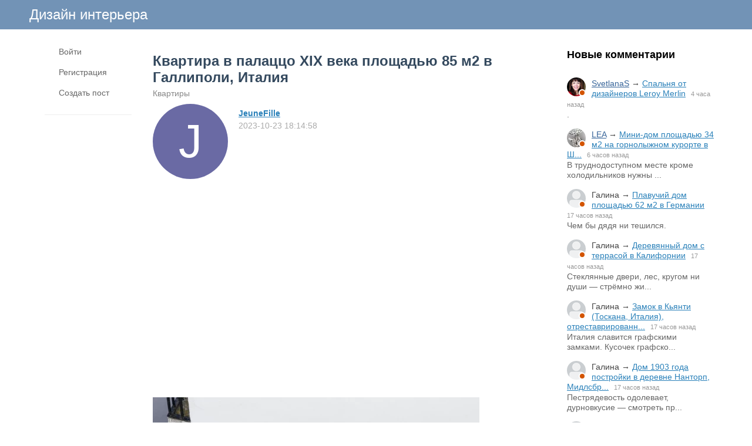

--- FILE ---
content_type: text/html; charset=utf-8
request_url: https://www.lodgers.ru/48465-kvartira-v-palacco-xix-veka-ploschadyu-85-m2-v-gallipoli-italija.html
body_size: 11361
content:
<!DOCTYPE html>
<html>
<head>
<title>Квартира в палаццо XIX века площадью 85 м2 в Галлиполи, Италия</title>
<meta http-equiv="Content-Type" content="text/html; charset=utf-8">
<meta property="og:title" content="Квартира в палаццо XIX века площадью 85 м2 в Галлиполи, Италия" />
<meta name="viewport" content="width=device-width, initial-scale=1.0">

	<meta name="description" content="&amp;nbsp; &amp;nbsp; Хозяева квартиры Людовика и Стефано">
	<meta property="og:description" content="&amp;nbsp; &amp;nbsp; Хозяева квартиры Людовика и Стефано"/>
	<meta property="og:image" content="https://www.lodgers.ru/upload/018/u1898/8/d/kvartira-v-palacco-xix-veka-ploschadyu-85-m2-v-gallipoli-italija-images-big.webp"/>
	<meta property="og:url" content="https://www.lodgers.ru/48465-kvartira-v-palacco-xix-veka-ploschadyu-85-m2-v-gallipoli-italija.html"/>
	<link rel="canonical" href="https://www.lodgers.ru/48465-kvartira-v-palacco-xix-veka-ploschadyu-85-m2-v-gallipoli-italija.html"/>
	<link rel="search" type="application/opensearchdescription+xml" href="/search/opensearch" title="Поиск на Дизайн интерьера" />
	<link rel="stylesheet" type="text/css" href="/templates/simple/css/theme-text.css?230752020102501">
	<link rel="stylesheet" type="text/css" href="/templates/simple/css/theme-layout.css?230752020102501">
	<link rel="stylesheet" type="text/css" href="/templates/simple/css/theme-gui.css?230752020102501">
	<link rel="stylesheet" type="text/css" href="/templates/simple/css/theme-widgets.css?230752020102501">
	<link rel="stylesheet" type="text/css" href="/templates/simple/css/theme-content.css?230752020102501">
	<link rel="stylesheet" type="text/css" href="/templates/simple/css/theme-modal.css?230752020102501">
	<link rel="stylesheet" type="text/css" href="/templates/simple/css/tune.css?230752020102501">
	<link rel="stylesheet" type="text/css" href="/templates/simple/css/textedimages.css?230752020102501">
	<link rel="stylesheet" type="text/css" href="/templates/simple/css/alertify.core.css?230752020102501">
	<link rel="stylesheet" type="text/css" href="/templates/simple/css/alertify.default.css?230752020102501">
	<link rel="stylesheet" type="text/css" href="/templates/simple/css/mynotices.css?230752020102501">
	<link rel="stylesheet" type="text/css" href="/templates/simple/css/myauth.css?230752020102501">
	<link rel="stylesheet" type="text/css" href="/templates/simple/css/lightslider.css?230752020102501">
	<link rel="stylesheet" type="text/css" href="/templates/simple/css/awards.css?230752020102501">
	<link rel="stylesheet" type="text/css" href="/templates/default/controllers/sportutils/sportutils.css?230752020102501">
	<link rel="stylesheet" type="text/css" href="/wysiwyg/redactor/files/redactor.css?230752020102501">
	<script src="/templates/simple/js/jquery.js?230752020102501" ></script>
	<script src="/templates/simple/js/jquery-modal.js?230752020102501" ></script>
	<script src="/templates/simple/js/core.js?230752020102501" ></script>
	<script src="/templates/simple/js/modal.js?230752020102501" ></script>
	<script src="/templates/simple/js/jquery.sticky.js?230752020102501" ></script>
	<script src="/templates/simple/js/infinite-scroll.pkgd.min.js?230752020102501" ></script>
	<script src="/templates/simple/js/masonry.pkgd.min.js?230752020102501" ></script>
	<script src="/templates/simple/js/bookmarks.js?230752020102501" ></script>
	<script src="/templates/simple/js/alertify.js?230752020102501" ></script>
	<script src="/templates/simple/js/tune.js?230752020102501" ></script>
	<script src="/templates/simple/js/scrollup.js?230752020102501" ></script>
	<script src="/templates/simple/js/mynotices.js?230752020102501" ></script>
	<script src="/templates/simple/js/messages.js?230752020102501" ></script>
	<script src="/templates/simple/js/lightslider.min.js?230752020102501" ></script>
	<script src="/templates/simple/js/jquery-scroll.js?230752020102501" ></script>
	<script src="/templates/simple/js/comments.js?230752020102501" ></script>
	<script src="/templates/default/js/jquery-cookie.js?230752020102501" ></script>
	<script src="/wysiwyg/redactor/files/redactor.js?230752020102501" ></script>
	<script src="/templates/simple/js/files.js?230752020102501" ></script>
	<script src="/wysiwyg/redactor/files/plugins/spoiler/spoiler.js?230752020102501" ></script>
	<script src="/wysiwyg/redactor/files/plugins/smiles/smiles.js?230752020102501" ></script>
	<script src="/wysiwyg/redactor/files/lang/ru.js?230752020102501" ></script>
	<script src="/templates/simple/js/jquery.ui.touch-punch.min.js?230752020102501" ></script>
<meta name="csrf-token" content="984811cc06a78c57306bacf3c863552b7746b36118ec6422510e95ce1a09a744" />
<link rel="icon" type="image/vnd.microsoft.icon" href="/favicon.ico?230752020102501" />
<link rel="apple-touch-icon" href="/apple-touch-icon.png" />
<!--noindex--><meta name="yandex-verification" content="7f6015a619db3e4d" />
<!-- Yandex.RTB -->
<script>window.yaContextCb=window.yaContextCb||[]</script>
<script src="https://yandex.ru/ads/system/context.js" async></script><!--/noindex-->       
       
<link rel="stylesheet" type="text/css" href="/templates/simple/css/tune-svg.css?230752020102501"></head>
<body id="desktop_device_type" class="columns3 controller-content uri-posts_48465-kvartira-v-palacco-xix-veka-ploschadyu-85-m2-v-gallipoli-italija_html  ">

    <!--noindex--><!-- Yandex.Metrika counter -->
<script type="text/javascript">
(function (d, w, c) {
    (w[c] = w[c] || []).push(function() {
        try {
            w.yaCounter22205402 = new Ya.Metrika({id:22205402,
                    webvisor:true,
                    clickmap:true,
                    trackLinks:true,
                    accurateTrackBounce:true});
        } catch(e) { }
    });

    var n = d.getElementsByTagName("script")[0],
        s = d.createElement("script"),
        f = function () { n.parentNode.insertBefore(s, n); };
    s.type = "text/javascript";
    s.async = true;
    s.src = (d.location.protocol == "https:" ? "https:" : "http:") + "//mc.yandex.ru/metrika/watch.js";

    if (w.opera == "[object Opera]") {
        d.addEventListener("DOMContentLoaded", f, false);
    } else { f(); }
})(document, window, "yandex_metrika_callbacks");
</script>
<noscript><div><img src="//mc.yandex.ru/watch/22205402" style="position:absolute; left:-9999px;" alt="" /></div></noscript>
<!-- /Yandex.Metrika counter -->


<!-- Global site tag (gtag.js) - Google Analytics -->
<script async src="https://www.googletagmanager.com/gtag/js?id=UA-13025735-11"></script>
<script>
  window.dataLayer = window.dataLayer || [];
  function gtag(){dataLayer.push(arguments);}
  gtag('js', new Date());

  gtag('config', 'UA-13025735-11');
</script><!--/noindex-->                    <header  class="columns3">
        <div id="hwr">
                        <div id="hamburger" class="">
                <div class="in">
                    <span></span>
                    <span></span>
                    <span></span>
                    <span></span>
                </div>
                                
            </div>

                        <div id="logo" class=" wmenu">
                <a href="/"><span>Дизайн интерьера</span></a>
            </div>
            <!--noindex-->
                        <!--/noindex-->
        </div>
    </header>

    
    <div class="show-bookmarks-urls" data-set-bookmarks-tags-url="/bookmarks/setbookmarktags" data-invert-url="/bookmarks/invertbookmarks" data-bookmarks-users-url="/bookmarks/getbookmarksusers"></div>

    <div id="layout">

         

                
        <div id="hamburger-menu">
            <div class="widget" id="widget_wrapper_20">
        <div class="body">
        <ul class="menu">

    
    
        
        
        
        <li class="key">
                            <a title="Войти" class="item"  href="/auth/login"  target="_self">
                    <span class="wrap">
                        Войти                                            </span>
                </a>
            
            
        
    
        
                    </li>
        
        
        <li class="user_add">
                            <a title="Регистрация" class="item"  href="/auth/register"  >
                    <span class="wrap">
                        Регистрация                                            </span>
                </a>
            
            
        
    
        
                    </li>
        
        
        <li class="add ajax-modal">
                            <a title="Создать пост" class="item"  href="/auth/login"  target="_self">
                    <span class="wrap">
                        Создать пост                                            </span>
                </a>
            
            
        
    
            </li></ul>
        </div>
    </div>        </div>

        <div id="body-pre">            
            
            <div id="body">
                
                <div id="content-left-sidebar"><div class="wrapper">                        <div id="left-sidebar-sticky" class="obbw1s">
                            <div>
                                <div class="widget" id="widget_wrapper_18">
        <div class="body">
        <ul class="menu">

    
    
        
        
        
        <li class="key">
                            <a title="Войти" class="item"  href="/auth/login"  target="_self">
                    <span class="wrap">
                        Войти                                            </span>
                </a>
            
            
        
    
        
                    </li>
        
        
        <li class="user_add">
                            <a title="Регистрация" class="item"  href="/auth/register"  >
                    <span class="wrap">
                        Регистрация                                            </span>
                </a>
            
            
        
    
        
                    </li>
        
        
        <li class="add ajax-modal">
                            <a title="Создать пост" class="item"  href="/auth/login"  target="_self">
                    <span class="wrap">
                        Создать пост                                            </span>
                </a>
            
            
        
    
            </li></ul>
        </div>
    </div>
                                                              
                            </div>
                        </div>
                        </div></div>
                                        <div id="content-right-sidebar">
                            <!--noindex-->
                            <div class="wrapper">
                                                                <div class="obbw1">
                                    <div class="widget_ajax_wrap" id="widget_pos_right-top"><div class="widget" id="widget_wrapper_9">
            <h4 class="title">
            Новые комментарии                    </h4>
        <div class="body">
        <div class="widget_comments_list">
    
                
        <div class="item">
                        <div class="image">
                <a rel="nofollow" href="/users/2142"  class="peer_no_online">
                    <img class="img-thumbnail" src="/upload/021/u2142/1/4/e398826e.png" alt="SvetlanaS" title="SvetlanaS" />                </a>
            </div>
                        <div class="info">
                <div class="title">
                                            <a rel="nofollow" class="author" href="/users/2142">SvetlanaS</a>
                                        &rarr;
                    <a rel="nofollow" class="subject" href="/42867-spalnja-ot-dizainerov-leroy-merlin.html#comment_122711">Спальня от дизайнеров Leroy Merlin</a>
                    <span class="date">
                        4 часа назад                    </span>
                                    </div>
                                    <div class="text">
                        .                    </div>
                            </div>
        </div>

    
                
        <div class="item">
                        <div class="image">
                <a rel="nofollow" href="/users/2153"  class="peer_no_online">
                    <img class="img-thumbnail" src="/upload/021/u2153/4/6/3170f482.jpg" alt="LEA" title="LEA" />                </a>
            </div>
                        <div class="info">
                <div class="title">
                                            <a rel="nofollow" class="author" href="/users/2153">LEA</a>
                                        &rarr;
                    <a rel="nofollow" class="subject" href="/42863-mini-dom-ploschadyu-34-m2-na-gornolyzhnom-kurorte-v-shvecii.html#comment_122710">Мини-дом площадью 34 м2 на горнолыжном курорте в Ш...</a>
                    <span class="date">
                        6 часов назад                    </span>
                                    </div>
                                    <div class="text">
                        В труднодоступном месте кроме холодильников нужны ...                    </div>
                            </div>
        </div>

    
                
        <div class="item">
                        <div class="image">
                <a rel="nofollow" href="/users"  class="peer_no_online">
                    <img class="img-thumbnail" src="/upload/default/avatar_micro.png" alt="" title="" />                </a>
            </div>
                        <div class="info">
                <div class="title">
                                            <span class="author">Галина</span>
                                        &rarr;
                    <a rel="nofollow" class="subject" href="/42799-plavuchii-dom-ploschadyu-62-m2-v-germanii.html#comment_122709">Плавучий дом площадью 62 м2 в Германии</a>
                    <span class="date">
                        17 часов назад                    </span>
                                    </div>
                                    <div class="text">
                        Чем бы дядя ни тешился.                    </div>
                            </div>
        </div>

    
                
        <div class="item">
                        <div class="image">
                <a rel="nofollow" href="/users"  class="peer_no_online">
                    <img class="img-thumbnail" src="/upload/default/avatar_micro.png" alt="" title="" />                </a>
            </div>
                        <div class="info">
                <div class="title">
                                            <span class="author">Галина</span>
                                        &rarr;
                    <a rel="nofollow" class="subject" href="/42801-derevjannyi-dom-s-terrasoi-v-kalifornii.html#comment_122708">Деревянный дом с террасой в Калифорнии</a>
                    <span class="date">
                        17 часов назад                    </span>
                                    </div>
                                    <div class="text">
                        Стеклянные двери, лес, кругом ни души — стрёмно жи...                    </div>
                            </div>
        </div>

    
                
        <div class="item">
                        <div class="image">
                <a rel="nofollow" href="/users"  class="peer_no_online">
                    <img class="img-thumbnail" src="/upload/default/avatar_micro.png" alt="" title="" />                </a>
            </div>
                        <div class="info">
                <div class="title">
                                            <span class="author">Галина</span>
                                        &rarr;
                    <a rel="nofollow" class="subject" href="/42826-zamok-v-kjanti-toskana-italija-otrestavrirovannyi-baronom-i-baronessoi-de-rencis-sonnino.html#comment_122707">Замок в Кьянти (Тоскана, Италия), отреставрированн...</a>
                    <span class="date">
                        17 часов назад                    </span>
                                    </div>
                                    <div class="text">
                        Италия славится графскими замками. Кусочек графско...                    </div>
                            </div>
        </div>

    
                
        <div class="item">
                        <div class="image">
                <a rel="nofollow" href="/users"  class="peer_no_online">
                    <img class="img-thumbnail" src="/upload/default/avatar_micro.png" alt="" title="" />                </a>
            </div>
                        <div class="info">
                <div class="title">
                                            <span class="author">Галина</span>
                                        &rarr;
                    <a rel="nofollow" class="subject" href="/42827-dom-1903-goda-postroiki-v-derevne-nantorp-midlsbro-velikobritanija.html#comment_122706">Дом 1903 года постройки в деревне Нанторп, Мидлсбр...</a>
                    <span class="date">
                        17 часов назад                    </span>
                                    </div>
                                    <div class="text">
                        Пестрядевость одолевает, дурновкусие — смотреть пр...                    </div>
                            </div>
        </div>

    
                
        <div class="item">
                        <div class="image">
                <a rel="nofollow" href="/users"  class="peer_no_online">
                    <img class="img-thumbnail" src="/upload/default/avatar_micro.png" alt="" title="" />                </a>
            </div>
                        <div class="info">
                <div class="title">
                                            <span class="author">Галина</span>
                                        &rarr;
                    <a rel="nofollow" class="subject" href="/42829-kvartira-dizainera-i-hudozhnicy-matildy-skoglund-v-stokgolme.html#comment_122705">Квартира дизайнера и художницы Матильды Скоглунд в...</a>
                    <span class="date">
                        18 часов назад                    </span>
                                    </div>
                                    <div class="text">
                        Чёрное и коричневое — очень грузит.                    </div>
                            </div>
        </div>

    
                
        <div class="item">
                        <div class="image">
                <a rel="nofollow" href="/users"  class="peer_no_online">
                    <img class="img-thumbnail" src="/upload/default/avatar_micro.png" alt="" title="" />                </a>
            </div>
                        <div class="info">
                <div class="title">
                                            <span class="author">Галина</span>
                                        &rarr;
                    <a rel="nofollow" class="subject" href="/42831-mini-dom-ploschadyu-28-m2-v-litve.html#comment_122704">Мини-дом площадью 28 м2 в Литве</a>
                    <span class="date">
                        18 часов назад                    </span>
                                    </div>
                                    <div class="text">
                        Хороший домик для отдыха.                    </div>
                            </div>
        </div>

    
                
        <div class="item">
                        <div class="image">
                <a rel="nofollow" href="/users"  class="peer_no_online">
                    <img class="img-thumbnail" src="/upload/default/avatar_micro.png" alt="" title="" />                </a>
            </div>
                        <div class="info">
                <div class="title">
                                            <span class="author">Галина</span>
                                        &rarr;
                    <a rel="nofollow" class="subject" href="/42832-studija-ploschadyu-22-m2-v-taibee.html#comment_122703">Студия площадью 22 м2 в Тайбэе</a>
                    <span class="date">
                        18 часов назад                    </span>
                                    </div>
                                    <div class="text">
                        Для студента — самое оно.                    </div>
                            </div>
        </div>

    
                
        <div class="item">
                        <div class="image">
                <a rel="nofollow" href="/users"  class="peer_no_online">
                    <img class="img-thumbnail" src="/upload/default/avatar_micro.png" alt="" title="" />                </a>
            </div>
                        <div class="info">
                <div class="title">
                                            <span class="author">Галина</span>
                                        &rarr;
                    <a rel="nofollow" class="subject" href="/42833-mansarda-v-starom-kirpichnom-zdanii-1915-goda-postroiki-v-gyoteborge.html#comment_122702">Мансарда в старом кирпичном здании 1915 года постр...</a>
                    <span class="date">
                        18 часов назад                    </span>
                                    </div>
                                    <div class="text">
                        Мансарда с террасой — замечательно !!!                    </div>
                            </div>
        </div>

    
                
        <div class="item">
                        <div class="image">
                <a rel="nofollow" href="/users"  class="peer_no_online">
                    <img class="img-thumbnail" src="/upload/default/avatar_micro.png" alt="" title="" />                </a>
            </div>
                        <div class="info">
                <div class="title">
                                            <span class="author">Галина</span>
                                        &rarr;
                    <a rel="nofollow" class="subject" href="/42834-byvshaja-konyushnja-v-angliiskoi-selskoi-mestnosti-prevraschyonnaja-v-zhiloi-dom.html#comment_122701">Бывшая конюшня в английской сельской местности, пр...</a>
                    <span class="date">
                        18 часов назад                    </span>
                                    </div>
                                    <div class="text">
                        Хороша конюшня! Хоть и бывшая.                    </div>
                            </div>
        </div>

    
                
        <div class="item">
                        <div class="image">
                <a rel="nofollow" href="/users"  class="peer_no_online">
                    <img class="img-thumbnail" src="/upload/default/avatar_micro.png" alt="" title="" />                </a>
            </div>
                        <div class="info">
                <div class="title">
                                            <span class="author">Галина</span>
                                        &rarr;
                    <a rel="nofollow" class="subject" href="/42835-nebolshoi-minimalistichnyi-dom-v-kvebeke-kanada.html#comment_122700">Небольшой минималистичный дом в Квебеке, Канада</a>
                    <span class="date">
                        18 часов назад                    </span>
                                    </div>
                                    <div class="text">
                        Всё на виду. Как в таком можно жить ?                    </div>
                            </div>
        </div>

    
                
        <div class="item">
                        <div class="image">
                <a rel="nofollow" href="/users"  class="peer_no_online">
                    <img class="img-thumbnail" src="/upload/default/avatar_micro.png" alt="" title="" />                </a>
            </div>
                        <div class="info">
                <div class="title">
                                            <span class="author">Галина</span>
                                        &rarr;
                    <a rel="nofollow" class="subject" href="/42839-brevenchatyi-dom-v-shvecii.html#comment_122699">Бревенчатый дом в Швеции</a>
                    <span class="date">
                        18 часов назад                    </span>
                                    </div>
                                    <div class="text">
                        Сказочный теремок.                    </div>
                            </div>
        </div>

    
                
        <div class="item">
                        <div class="image">
                <a rel="nofollow" href="/users"  class="peer_no_online">
                    <img class="img-thumbnail" src="/upload/default/avatar_micro.png" alt="" title="" />                </a>
            </div>
                        <div class="info">
                <div class="title">
                                            <span class="author">Галина</span>
                                        &rarr;
                    <a rel="nofollow" class="subject" href="/42844-kvartira-s-vidom-na-ozero-lugano-v-kampione-d-italija.html#comment_122698">Квартира с видом на озеро Лугано в Кампионе-д’Итал...</a>
                    <span class="date">
                        18 часов назад                    </span>
                                    </div>
                                    <div class="text">
                        Хороший дом, шикарная терраса !!!                    </div>
                            </div>
        </div>

    
                
        <div class="item">
                        <div class="image">
                <a rel="nofollow" href="/users"  class="peer_no_online">
                    <img class="img-thumbnail" src="/upload/default/avatar_micro.png" alt="" title="" />                </a>
            </div>
                        <div class="info">
                <div class="title">
                                            <span class="author">Галина</span>
                                        &rarr;
                    <a rel="nofollow" class="subject" href="/42845-domik-dlja-otdyha-v-norfolke-velikobritanija.html#comment_122697">Домик для отдыха в Норфолке, Великобритания</a>
                    <span class="date">
                        18 часов назад                    </span>
                                    </div>
                                    <div class="text">
                        Отличный домик !                    </div>
                            </div>
        </div>

    
                
        <div class="item">
                        <div class="image">
                <a rel="nofollow" href="/users"  class="peer_no_online">
                    <img class="img-thumbnail" src="/upload/default/avatar_micro.png" alt="" title="" />                </a>
            </div>
                        <div class="info">
                <div class="title">
                                            <span class="author">Галина</span>
                                        &rarr;
                    <a rel="nofollow" class="subject" href="/42846-apartamenty-na-okraine-bilbao-ispanija.html#comment_122696">Апартаменты на окраине Бильбао, Испания</a>
                    <span class="date">
                        18 часов назад                    </span>
                                    </div>
                                    <div class="text">
                        Вот это окна!!! Вот это вид !!!                    </div>
                            </div>
        </div>

    
                
        <div class="item">
                        <div class="image">
                <a rel="nofollow" href="/users/2153"  class="peer_no_online">
                    <img class="img-thumbnail" src="/upload/021/u2153/4/6/3170f482.jpg" alt="LEA" title="LEA" />                </a>
            </div>
                        <div class="info">
                <div class="title">
                                            <a rel="nofollow" class="author" href="/users/2153">LEA</a>
                                        &rarr;
                    <a rel="nofollow" class="subject" href="/42853-dom-v-pustyne-nedaleko-ot-portlenda-shtat-oregon.html#comment_122695">Дом в пустыне недалеко от Портленда, штат Орегон</a>
                    <span class="date">
                        21 час назад                    </span>
                                    </div>
                                    <div class="text">
                        Очень хочется озеленить.....                    </div>
                            </div>
        </div>

    
                
        <div class="item">
                        <div class="image">
                <a rel="nofollow" href="/users/2153"  class="peer_no_online">
                    <img class="img-thumbnail" src="/upload/021/u2153/4/6/3170f482.jpg" alt="LEA" title="LEA" />                </a>
            </div>
                        <div class="info">
                <div class="title">
                                            <a rel="nofollow" class="author" href="/users/2153">LEA</a>
                                        &rarr;
                    <a rel="nofollow" class="subject" href="/42860-obnovlyonnyi-vethii-dom-na-okraine-kito-ekvador.html#comment_122694">Обновлённый ветхий дом на окраине Кито, Эквадор</a>
                    <span class="date">
                        22 часа назад                    </span>
                                    </div>
                                    <div class="text">
                        Вспоминила… Сыну ставила пластинку про трёх порося...                    </div>
                            </div>
        </div>

    
                
        <div class="item">
                        <div class="image">
                <a rel="nofollow" href="/users/2153"  class="peer_no_online">
                    <img class="img-thumbnail" src="/upload/021/u2153/4/6/3170f482.jpg" alt="LEA" title="LEA" />                </a>
            </div>
                        <div class="info">
                <div class="title">
                                            <a rel="nofollow" class="author" href="/users/2153">LEA</a>
                                        &rarr;
                    <a rel="nofollow" class="subject" href="/42860-obnovlyonnyi-vethii-dom-na-okraine-kito-ekvador.html#comment_122693">Обновлённый ветхий дом на окраине Кито, Эквадор</a>
                    <span class="date">
                        22 часа назад                    </span>
                                    </div>
                                    <div class="text">
                                            </div>
                            </div>
        </div>

    
                
        <div class="item">
                        <div class="image">
                <a rel="nofollow" href="/users/4854"  class="peer_no_online">
                    <div class="default_avatar micro black_avatar_text " style="background-color: rgba(156, 194, 90, .9); color: black;" data-letter="О"><img class="img-thumbnail" src="/upload/default/avatar_micro.png" alt="Ольга" title="Ольга" /></div>                </a>
            </div>
                        <div class="info">
                <div class="title">
                                            <a rel="nofollow" class="author" href="/users/4854">Ольга</a>
                                        &rarr;
                    <a rel="nofollow" class="subject" href="/42827-dom-1903-goda-postroiki-v-derevne-nantorp-midlsbro-velikobritanija.html#comment_122692">Дом 1903 года постройки в деревне Нанторп, Мидлсбр...</a>
                    <span class="date">
                        23 часа назад                    </span>
                                    </div>
                                    <div class="text">
                                            </div>
                            </div>
        </div>

    </div>    </div>
    </div></div>
                                    <div class="widget_ajax_wrap" id="widget_pos_right-center"></div>
                                    <div class="widget_ajax_wrap" id="widget_pos_right-bottom"></div>
                                </div>
                                                                                                <div id="right-sidebar-sticky">
                                    <div class="obbwnp"><!--noindex--><!--noindex--><script async src="//pagead2.googlesyndication.com/pagead/js/adsbygoogle.js"></script>
<!-- lodgers-right-sidebr -->
<ins class="adsbygoogle"
     style="display:inline-block;width:300px;height:600px"
     data-ad-client="ca-pub-7677310462556635"
     data-ad-slot="6846967775"></ins>
<script>
(adsbygoogle = window.adsbygoogle || []).push({});
</script><!--/noindex--><!--/noindex--></div>
                                </div>

                                                            </div>
                            <!--/noindex-->
                        </div>
                        
                <section>
                    
                    <div class="widget_ajax_wrap" id="widget_pos_left-top"></div>
                    <div class="widget_ajax_wrap" id="widget_pos_left-top-2"></div>
                    <div class="widget_ajax_wrap" id="widget_pos_left-top-3"></div>

                                            <article>
                                                        <div id="controller_wrap">

                                                            
                                                                <div class="obbw1">
<div class="show-bookmarks-urls" data-invert-url="/bookmarks/invertbookmarks" data-bookmarks-users-url="/bookmarks/
            getbookmarksusers"></div>
    <h1 class="content-item-h1 content-item-posts-h1">
        Квартира в палаццо XIX века площадью 85 м2 в Галлиполи, Италия            </h1>
    



<div class="category-breadcrumbs"><a  href="/posts/kvartiry">Квартиры</a></div>



            <div class="author-header author-header-item-view">
                <div class="avatar">
                    <a rel="nofollow" href="/users/1898"><div class="default_avatar normal white_avatar_text " style="background-color: rgba(90, 90, 155, .9); color: white;" data-letter="J"><img class="img-thumbnail" src="/upload/default/avatar.jpg" alt="JeuneFille" title="JeuneFille" /></div></a>
                </div>
                <div class="info">
                    <div class="name">
                        <a rel="nofollow" href="/users/1898">JeuneFille</a>
                    </div>
                    <div class="date_pub">
                        2023-10-23 18:14:58                    </div>
                                    </div>
            </div>
                <div class="content_item posts_item" cid="48465">

        
            
            
                                                <div class="field ft_html f_content auto_field" >
                                                <div class="value">
                            <!--noindex--><!--noindex--><style>
.adv_responsive_top_adaptive { width: 100%; height: 100px; }
@media(min-width: 1000px) { .adv_responsive_top_adaptive { width: 350px; height: 250px; } }
</style>

<div style="padding: 0 0 20px 0;">
	<script async src="//pagead2.googlesyndication.com/pagead/js/adsbygoogle.js"></script>
	<!-- lodgers_page_top_adaptive -->
	<ins class="adsbygoogle adv_responsive_top_adaptive"
	     style="display:inline-block"
	     data-ad-client="ca-pub-7677310462556635"
	     data-ad-slot="7078095500"
	     data-ad-format="auto"
	     data-full-width-responsive="true"></ins>
	<script>
	(adsbygoogle = window.adsbygoogle || []).push({});
	</script>
</div><!--/noindex--><!--/noindex-->                            <p>&nbsp; &nbsp;</p>
                        </div>
                    </div>

                                    <div class="field ft_imageswithtext f_images auto_field" >
                                                <div class="value">
                                                        <div class="image-text "><img src="/upload/018/u1898/8/d/kvartira-v-palacco-xix-veka-ploschadyu-85-m2-v-gallipoli-italija-images-big.webp" title="Квартира в палаццо XIX века площадью 85 м2 в Галлиполи, Италия" alt="Квартира в палаццо XIX века площадью 85 м2 в Галлиполи, Италия"  /><div class="text">Хозяева квартиры Людовика и Стефано</div></div><div class="image-text "><img src="/upload/018/u1898/6/8/kvartira-v-palacco-xix-veka-ploschadyu-85-m2-v-gallipoli-italija-images-big.webp" title="Квартира в палаццо XIX века площадью 85 м2 в Галлиполи, Италия" alt="Квартира в палаццо XIX века площадью 85 м2 в Галлиполи, Италия"  /><div class="text"></div></div><div class="image-text "><img src="/upload/018/u1898/9/2/kvartira-v-palacco-xix-veka-ploschadyu-85-m2-v-gallipoli-italija-images-big.webp" title="Квартира в палаццо XIX века площадью 85 м2 в Галлиполи, Италия" alt="Квартира в палаццо XIX века площадью 85 м2 в Галлиполи, Италия"  /><div class="text"></div></div><!--noindex--><!--/noindex--><div class="image-text "><img src="/upload/018/u1898/5/8/kvartira-v-palacco-xix-veka-ploschadyu-85-m2-v-gallipoli-italija-images-big.webp" title="Квартира в палаццо XIX века площадью 85 м2 в Галлиполи, Италия" alt="Квартира в палаццо XIX века площадью 85 м2 в Галлиполи, Италия"  /><div class="text"></div></div><div class="image-text "><img src="/upload/018/u1898/e/3/kvartira-v-palacco-xix-veka-ploschadyu-85-m2-v-gallipoli-italija-images-big.webp" title="Квартира в палаццо XIX века площадью 85 м2 в Галлиполи, Италия" alt="Квартира в палаццо XIX века площадью 85 м2 в Галлиполи, Италия"  /><div class="text"></div></div><div class="image-text "><img src="/upload/018/u1898/e/8/kvartira-v-palacco-xix-veka-ploschadyu-85-m2-v-gallipoli-italija-images-big.webp" title="Квартира в палаццо XIX века площадью 85 м2 в Галлиполи, Италия" alt="Квартира в палаццо XIX века площадью 85 м2 в Галлиполи, Италия"  /><div class="text"></div></div><div class="image-text "><img src="/upload/018/u1898/1/2/kvartira-v-palacco-xix-veka-ploschadyu-85-m2-v-gallipoli-italija-images-big.webp" title="Квартира в палаццо XIX века площадью 85 м2 в Галлиполи, Италия" alt="Квартира в палаццо XIX века площадью 85 м2 в Галлиполи, Италия"  /><div class="text"></div></div><div class="image-text "><img src="/upload/018/u1898/4/1/kvartira-v-palacco-xix-veka-ploschadyu-85-m2-v-gallipoli-italija-images-big.webp" title="Квартира в палаццо XIX века площадью 85 м2 в Галлиполи, Италия" alt="Квартира в палаццо XIX века площадью 85 м2 в Галлиполи, Италия"  /><div class="text"></div></div><div class="image-text "><img src="/upload/018/u1898/d/3/kvartira-v-palacco-xix-veka-ploschadyu-85-m2-v-gallipoli-italija-images-big.webp" title="Квартира в палаццо XIX века площадью 85 м2 в Галлиполи, Италия" alt="Квартира в палаццо XIX века площадью 85 м2 в Галлиполи, Италия"  /><div class="text"></div></div><div class="image-text "><img src="/upload/018/u1898/6/d/kvartira-v-palacco-xix-veka-ploschadyu-85-m2-v-gallipoli-italija-images-big.webp" title="Квартира в палаццо XIX века площадью 85 м2 в Галлиполи, Италия" alt="Квартира в палаццо XIX века площадью 85 м2 в Галлиполи, Италия"  /><div class="text"></div></div><div class="image-text "><img src="/upload/018/u1898/b/7/kvartira-v-palacco-xix-veka-ploschadyu-85-m2-v-gallipoli-italija-images-big.webp" title="Квартира в палаццо XIX века площадью 85 м2 в Галлиполи, Италия" alt="Квартира в палаццо XIX века площадью 85 м2 в Галлиполи, Италия"  /><div class="text"></div></div><div class="image-text "><img src="/upload/018/u1898/c/0/kvartira-v-palacco-xix-veka-ploschadyu-85-m2-v-gallipoli-italija-images-big.webp" title="Квартира в палаццо XIX века площадью 85 м2 в Галлиполи, Италия" alt="Квартира в палаццо XIX века площадью 85 м2 в Галлиполи, Италия"  /><div class="text"></div></div>
                        </div>
                    </div>

                            
            
        
        
        
        
        
        
                    <div class="info_bar">
                                
                                    <div class="bar_item bi_comments">
                                                    <a href="#comments" title="Комментарии">
                                <span class="icon"></span>
                                <span class="counter"></span>
                            </a>
                                            </div>
                

                                                                                                                                                                </div>
        
        


    </div>

    

</div>


    <div class="rating-block">
                    <span class="btn-like votes" votetype="votes"><span class="text">Мне нравится</span>
                <div class="spinner-loading">
                    <div class="bounce1"></div>
                    <div class="bounce2"></div>
                    <div class="bounce3"></div>
                </div>
            <span class="vote-counter">13</span>
            </span>
            </div>

    <script type="text/javascript">
        $(".btn-like").click(function()
        {
                            var obj = $(this);
                $.ajax({
                        url: '/votes/add',
                        type: 'POST',
                        dataType: 'json',
                        data: {id: 48465, type: "posts", votetype: obj.attr('votetype')},
                        beforeSend:function()
                        {
                            obj.addClass('btn-like-loading');
                            obj.find(".text").html('&nbsp;');
                            obj.find(".vote-counter").hide();
                        },
                        success: function(msg)
                        {
                            obj.removeClass('btn-like-loading').addClass('btn-like-thnx');
                            obj.find(".text").html('Спасибо');
                            obj.prop("onclick", null).off("click");
                        }
                    });
                    });
    </script>
        <div class="bookmarks-block">
            <a href="/auth/login"  class="ajax-modal btn-bookmarks bookmarks-posts-48465" pageid="48465">
                <span class="text">Добавить в закладки</span>
                            </a>
        </div>
        


        <!--noindex-->
    <div id="big-share-buttons" data-url="/tune/socialbuttonclick">
        
                <div class="button button-ok">
                    <a rel="nofollow" onclick="icms.tune.sharebuttonclick('ok', 'posts', 48465);", target="_blank" href="https://connect.ok.ru/dk?st.cmd=WidgetSharePreview&st.shareUrl=https%3A%2F%2Fwww.lodgers.ru%2Fposts%2F48465-kvartira-v-palacco-xix-veka-ploschadyu-85-m2-v-gallipoli-italija.html&st.title=Квартира в палаццо XIX века площадью 85 м2 в Галлиполи, Италия&st.description=&amp;amp;nbsp; &amp;amp;nbsp;&st.imageUrl=https%3A%2F%2Fwww.lodgers.ru%2Fupload%2F018%2Fu1898%2F8%2Fd%2Fkvartira-v-palacco-xix-veka-ploschadyu-85-m2-v-gallipoli-italija-images-big.webp">
                        <span class="text">Поделиться в ОК</span>
                    </a>
                </div>
                <div class="button vk">
            <a rel="nofollow" onclick="icms.tune.sharebuttonclick('vk', 'posts', 48465);" target="_blank" href="https://vk.com/share.php?url=https%3A%2F%2Fwww.lodgers.ru%2Fposts%2F48465-kvartira-v-palacco-xix-veka-ploschadyu-85-m2-v-gallipoli-italija.html&title=Квартира в палаццо XIX века площадью 85 м2 в Галлиполи, Италия&cmg=1">Поделиться Вконтакте</a>        </div>
        
                <div class="button facebook">                        
            <a rel="nofollow"  onclick="icms.tune.sharebuttonclick('facebook', 'posts', 48465);" 
            href="https://www.facebook.com/sharer.php?src=sp&u=https%3A%2F%2Fwww.lodgers.ru%2Fposts%2F48465-kvartira-v-palacco-xix-veka-ploschadyu-85-m2-v-gallipoli-italija.html&title=Квартира в палаццо XIX века площадью 85 м2 в Галлиполи, Италия&description=&amp;nbsp; &amp;nbsp;&picture=https%3A%2F%2Fwww.lodgers.ru%2Fupload%2F018%2Fu1898%2F8%2Fd%2Fkvartira-v-palacco-xix-veka-ploschadyu-85-m2-v-gallipoli-italija-images-big.webp&utm_source=share2"
            onclick="window.open(this.href, this.title); return false" target="_blank">Поделиться на Facebook</a>        </div>
        
                <div class="button mailru">
            <a rel="nofollow"  onclick="icms.tune.sharebuttonclick('mail', 'posts', 48465);" target="_blank" class="share-button share-mailru" href="https://connect.mail.ru/share?url=https%3A%2F%2Fwww.lodgers.ru%2Fposts%2F48465-kvartira-v-palacco-xix-veka-ploschadyu-85-m2-v-gallipoli-italija.html&title=Квартира в палаццо XIX века площадью 85 м2 в Галлиполи, Италия&image_url=https%3A%2F%2Fwww.lodgers.ru%2Fupload%2F018%2Fu1898%2F8%2Fd%2Fkvartira-v-palacco-xix-veka-ploschadyu-85-m2-v-gallipoli-italija-images-big.webp">Поделиться на <span class="aaa">@</span><span class="mailru">mail.ru</span></a>        </div>
        
                <div class="button pinterest">                        
            <a rel="nofollow"  onclick="icms.tune.sharebuttonclick('pinterest', 'posts', 48465);" target="_blank" href="https://pinterest.com/pin/create/button/?url=https%3A%2F%2Fwww.lodgers.ru%2Fposts%2F48465-kvartira-v-palacco-xix-veka-ploschadyu-85-m2-v-gallipoli-italija.html&media=https://www.lodgers.ru/upload/018/u1898/8/d/kvartira-v-palacco-xix-veka-ploschadyu-85-m2-v-gallipoli-italija-images-big.webp&description=Квартира в палаццо XIX века площадью 85 м2 в Галлиполи, Италия" class="pin-it-button" count-layout="horizontal">В Pinterest</a>        </div>
        


            </div>
    <!--/noindex-->
    <!--noindex--><!--noindex--><style>
	#middle-topic-adv-area
	{
		overflow: hidden;
		padding: 10px 0;
      	background-color: #FFF;
	}

	#middle-topic-adv-area #middle-topic-left
	{
		float: left;
	}

	#middle-topic-adv-area #middle-topic-right
	{
		float: left;
		margin-left: 8px;
	}

	@media (max-width: 760px)
	{
		#middle-topic-adv-area #middle-topic-right 
		{
		    display: none;
		}	
	}
</style>
<div id="middle-topic-adv-area">
	<div id="middle-topic-left">
		<script async src="//pagead2.googlesyndication.com/pagead/js/adsbygoogle.js"></script>
		<!-- lodgers-page-middle-336-280-left -->
		<ins class="adsbygoogle"
		     style="display:inline-block;width:336px;height:280px"
		     data-ad-client="ca-pub-7677310462556635"
		     data-ad-slot="1606276971"></ins>
		<script>
		(adsbygoogle = window.adsbygoogle || []).push({});
		</script>
	</div>
	<div id="middle-topic-right">
		<script async src="//pagead2.googlesyndication.com/pagead/js/adsbygoogle.js"></script>
		<!-- lodgers-page-middle-336-280-right -->
		<ins class="adsbygoogle"
		     style="display:inline-block;width:336px;height:280px"
		     data-ad-client="ca-pub-7677310462556635"
		     data-ad-slot="1270223298"></ins>
		<script>
		(adsbygoogle = window.adsbygoogle || []).push({});
		</script>
	</div>
</div><!--/noindex--><!--/noindex-->






            <div id="comments_widget"         >
            

    <div id="comments_add_link">
        <a href="#reply" class="ajaxlink" onclick="return icms.comments.add()">Написать комментарий</a>
    </div>


                                                                                                                                                                                                                            
                

        
    <div id="comments_add_form">
        <div class="preview_box"></div><form class="guestform" action="/comments/submit" method="post" ><input type="hidden" class="form-control input" name="csrf_token" value="984811cc06a78c57306bacf3c863552b7746b36118ec6422510e95ce1a09a744" /><input type="hidden" class="form-control input" name="action" value="add" /><input type="hidden" class="form-control input" name="id" value="0" /><input type="hidden" class="form-control input" name="parent_id" value="0" /><input type="hidden" class="form-control input" name="tc" value="content" /><input type="hidden" class="form-control input" name="ts" value="posts" /><input type="hidden" class="form-control input" name="ti" value="48465" /><input type="hidden" class="form-control input" name="tud" value="1898" /><input type="hidden" class="form-control input" name="timestamp" value="1769009100" />
                    <div class="author_data">
                        <div class="name field">
                            <label>Ваше имя:</label><input type="text" class="form-control input" name="author_name" value="" />
                        </div>
                        <div class="email field">
                            <label>E-mail для ответов:</label><input type="text" class="form-control input" name="author_email" value="" />
                        </div>
                    </div><textarea name="content" class="form-control textarea imperavi_redactor" id="content" ></textarea>
                    <div class="buttons"><input class="button btn btn-secondary button-preview" name="preview" value="Предпросмотр" onclick="icms.comments.preview()" type="button" /><input class="button btn btn-secondary" name="submit" value="Отправить" onclick="icms.comments.submit()" type="button" /><input class="button btn btn-secondary button-cancel" name="cancel" value="Отменить" onclick="icms.comments.restoreForm()" type="button" />
                    </div><div class="loading">Загрузка...</div></form></div>
<div id="content-list-is" class="activity-list striped-list list-32">
    <div id="comments_list">



                    <div class="comments-header">Нет комментариев</div>
                                


            <div  style="clear: both;"><a name="comments-frame"></a></div>
            
            





        
    </div>
</div>


<div id="comments_urls" style="display: none"
        data-get-url="/comments/get"
        data-approve-url="/comments/approve"
        data-delete-url="/comments/delete"
        data-refresh-url="/tune/getcommentslist"
        data-track-url="/comments/track"
        data-rate-url="/tune/ratecomment"
></div>



        <script type="text/javascript">
            function ShowVotedUsers(cid, c)
            {
                var ct;
                if (c == 1) ct = 'positive';
                if (c == -1) ct = 'negative';
                var val=$("#comment_"+cid).find('.value.'+ct+' .users').html();
                if (val.length)
                {
                    icms.modal.openHtml(val, '');
                }
            }
        </script>
        
<script type="text/javascript">
    var LANG_SEND = 'Отправить';var LANG_SAVE = 'Сохранить';var LANG_COMMENT_DELETED = 'Комментарий удален';var LANG_COMMENT_DELETE_CONFIRM = 'Удалить комментарий пользователя %s?';var LANG_MODERATION_REFUSE_REASON = 'Укажите причину отклонения';    </script>





<script type="text/javascript">
    var LANG_SEND = 'Отправить';var LANG_SAVE = 'Сохранить';var LANG_COMMENT_DELETED = 'Комментарий удален';var LANG_COMMENT_DELETE_CONFIRM = 'Удалить комментарий пользователя %s?';var LANG_MODERATION_REFUSE_REASON = 'Укажите причину отклонения';        icms.comments.init({
        get:'/comments/get',
        approve:'/comments/approve',
        delete:'/comments/delete',
        refresh:'/comments/refresh',
        track:'/comments/track',
        rate:'/comments/rate'
        },{
        tc:'content',
        ts:'posts',
        ti:'48465',
        tud:'1898',
        timestamp:'1769009100'
        });
</script>        </div>
    
<!--noindex--><!--noindex--><div style="margin: 10px 0;">
<!-- Yandex.RTB R-A-189073-8 -->
<div id="yandex_rtb_R-A-189073-8"></div>
<script>window.yaContextCb.push(()=>{
  Ya.Context.AdvManager.render({
    renderTo: 'yandex_rtb_R-A-189073-8',
    blockId: 'R-A-189073-8'
  })
})</script>
</div><!--/noindex--><!--/noindex-->

  <div id="most-popular-widget">
    <h2 id="most-popular">Самое популярное</h2>
    <div class="popular-pages">
        <div class="grid are-images-unloaded">
          <div class="grid__col-sizer"></div>
          <div class="grid__gutter-sizer"></div>
        </div>

        <div class="page-load-status">
          <div class="loader-ellips infinite-scroll-request">
            <span class="loader-ellips__dot"></span>
            <span class="loader-ellips__dot"></span>
            <span class="loader-ellips__dot"></span>
            <span class="loader-ellips__dot"></span>
          </div>
          <p class="infinite-scroll-last"></p>
          <p class="infinite-scroll-error"></p>
        </div>
    </div>
  </div>

  <script type="text/javascript">

      var $grid = $('.grid').masonry({
        itemSelector: 'none', // select none at first
        columnWidth: '.grid__col-sizer',
        gutter: '.grid__gutter-sizer',
        percentPosition: true,
        stagger: 30,
        // nicer reveal transition
        visibleStyle: { transform: 'translateY(0)', opacity: 1 },

        hiddenStyle: { transform: 'translateY(100px)', opacity: 0 },
      });

      // get Masonry instance
      var msnry = $grid.data('masonry');

      // initial items reveal
      $grid.imagesLoaded( 
          function() {
            $grid.removeClass('are-images-unloaded');
            $grid.masonry( 'option', { itemSelector: '.grid_item' });
            var $items = $grid.find('.grid__item');
            $grid.masonry( 'appended', $items );
          });        




      function getScrollPath() {
          var url = '/tune/GetScrollPages?start=' + this.loadCount + '&rnd=' + $.now();
          return url;
      }

      //-------------------------------------//
      // init Infinte Scroll

      var $container = $('.grid').infiniteScroll({
        path: getScrollPath,
        append: '.grid_item',
        status: '.page-load-status',
        outlayer: msnry,
        history: false,
      });

      $container.on('append.infiniteScroll', function( event, response, path, items ) 
      {
          if (!items.length)
              $container.infiniteScroll('destroy');
      });
  </script>
                              </div>
                        </article>
                    
                    <div class="widget_ajax_wrap" id="widget_pos_left-bottom"></div>
                    <div class="widget_ajax_wrap" id="widget_pos_left-bottom-2"></div>
                    <div class="widget_ajax_wrap" id="widget_pos_left-bottom-3"></div>
                    <div>
                                            </div>
                </section>
            </div>

                    </div>
    </div>


        <footer>
        <div class="wrapper">
                                    <ul>
                <li id="copyright">
                    Дизайн интерьера                    &copy;
                    2026                </li>
                <li id="info">
                                    </li>
            </ul>
        </div>
    </footer>








    






        
    
			<script type="text/javascript">
				var isModalWindowShown = false;
		
						setTimeout("ModalWindowGetCode1769009100();", 1);
					
				function ShowModalWindowContent1769009100(content, s_id, hash)
				{
					$(content).prependTo("body");

					if (s_id && hash)
					{
						$.post("/subscribe/modalwindowview", {s_id: s_id, hash: hash});
					}
				}

				function ModalWindowGetCode1769009100()
				{
					if (isModalWindowShown)
						return;

					isModalWindowShown = true;

				    $.ajax({
				        type: "POST",
				        url: "/subscribe/getmodalwindow",
				        data:
				        	{
				        		ref: "",
				        		utm_source: "www.lodgers.ru",
				        		utm_medium: "popup",
				        		utm_campaign: "",
				        		utm_content: "",
				        		utm_term: "",
				        		
				        		
				        	},
				        success: function(response)
				        {
				        	
				        	if (response.delay)
				        	{
				        		setTimeout(ShowModalWindowContent1769009100, (response.delay * 1000), response.html, response.lstat_id, response.hash);
				        		return;
				        	}
				        	ShowModalWindowContent1769009100(response.html, 0, 0);
				        },
						dataType: "json",
					});

				}
			</script>    
    <div class="scrollUp" style="display: none;">↑</div>
    <div id="language-items" data-bookmarks-add-error="Ошибка добавления в закладки" data-bookmarks-added="Добавлено в закладки" data-bookmarks-removed="Удалено из закладок" data-bookmarks-your-tags="Ваши теги" data-bookmarks-set-tags-title="Введите теги через запятую" data-bookmarks-set-tags-okbtn="Сохранить" data-bookmarks-set-tags-cancelbtn="Отмена" data-bookmarks-save-tags-error="Ошибка сохранения тегов" data-bookmarks-save-tags-ok="Теги сохранены" ></div>
    	
        <script type="text/javascript">
            var redactor_global_options = {};
            function init_redactor (dom_id){
                var imperavi_options = {};
                if(redactor_global_options.hasOwnProperty('field_'+dom_id)){
                    imperavi_options = redactor_global_options['field_'+dom_id];
                } else if(redactor_global_options.hasOwnProperty('default')) {
                    imperavi_options = redactor_global_options.default;
                }
                icms.files.url_delete = '/files/delete';
                imperavi_options.imageDeleteCallback = function (element){
                    if(confirm('Удалить изображение с сервера?')){
                        icms.files.deleteByPath($(element).attr('src'));
                    }
                };
                $('#'+dom_id).redactor(imperavi_options);
                icms.forms.addWysiwygsInsertPool(dom_id, function(field_element, text){
                    $('#'+field_element).redactor('set', text);
                    $('#'+field_element).redactor('focus');
                });
                icms.forms.addWysiwygsAddPool(dom_id, function(field_element, text){
                    $('#'+field_element).redactor('insertText', text);
                });
            }
        </script>

        
	
        <script type="text/javascript">
                            redactor_global_options['field_content'] = {"minHeight":"200","toolbarFixedBox":null,"plugins":["spoiler","smiles"],"lang":"ru","smilesUrl":"\/typograph\/get_smiles","buttonSource":false,"buttons":["html","undo","redo","bold","italic","deleted","unorderedlist","orderedlist","outdent","indent","image","video","table","link","alignment"],"convertVideoLinks":1,"convertDivs":null,"autoresize":1,"pastePlainText":null,"removeEmptyTags":1,"linkNofollow":1,"placeholder":"\u0422\u0435\u043a\u0441\u0442 \u043a\u043e\u043c\u043c\u0435\u043d\u0442\u0430\u0440\u0438\u044f"};
                $(function(){
                    init_redactor('content');
                });
                    </script>

        






    <script type="text/javascript">
                function ToggleMobileMenu()
                {
                    $('#hamburger-menu')./*toggleClass('dropped').*/toggleClass('left');
                    $('header #hamburger').toggleClass('rotated');
                    $('#hamburger-menu').toggleClass('show');
                    $("body-pre").toggleClass('menu-dropped');
                    ResizeMobileMenu();
                }

                function ResizeMobileMenu()
                {
                    if (($('#hamburger-menu').height() + $('#hamburger-menu').position().top) > $(window).height())
                    {
                        if (!$('#hamburger-menu').hasClass('fullheight'))
                            $('#hamburger-menu').addClass('fullheight');
                    }
                    else
                    {
                        if ($('#hamburger-menu').hasClass('fullheight'))
                            $('#hamburger-menu').removeClass('fullheight');
                    }
                }

                $("header #hamburger").click(function()
                {
                    ToggleMobileMenu();
                });

                $(document).click(function (e) 
                {
                    if ($("#hamburger-menu").is(':visible'))
                    {
                        if ((!$(e.target).closest('#hamburger').length) &&
                            (!$(e.target).closest('#hamburger-menu').length))
                        {
                            ToggleMobileMenu();
                        }
                    }
                });

                $( window ).resize(function() {
                    ResizeMobileMenu();
                });
            </script>
                    </body>
</html>


--- FILE ---
content_type: text/html; charset=utf-8
request_url: https://www.google.com/recaptcha/api2/aframe
body_size: 268
content:
<!DOCTYPE HTML><html><head><meta http-equiv="content-type" content="text/html; charset=UTF-8"></head><body><script nonce="sQwGPo9jJLJG8uW1EdBbFQ">/** Anti-fraud and anti-abuse applications only. See google.com/recaptcha */ try{var clients={'sodar':'https://pagead2.googlesyndication.com/pagead/sodar?'};window.addEventListener("message",function(a){try{if(a.source===window.parent){var b=JSON.parse(a.data);var c=clients[b['id']];if(c){var d=document.createElement('img');d.src=c+b['params']+'&rc='+(localStorage.getItem("rc::a")?sessionStorage.getItem("rc::b"):"");window.document.body.appendChild(d);sessionStorage.setItem("rc::e",parseInt(sessionStorage.getItem("rc::e")||0)+1);localStorage.setItem("rc::h",'1769009106244');}}}catch(b){}});window.parent.postMessage("_grecaptcha_ready", "*");}catch(b){}</script></body></html>